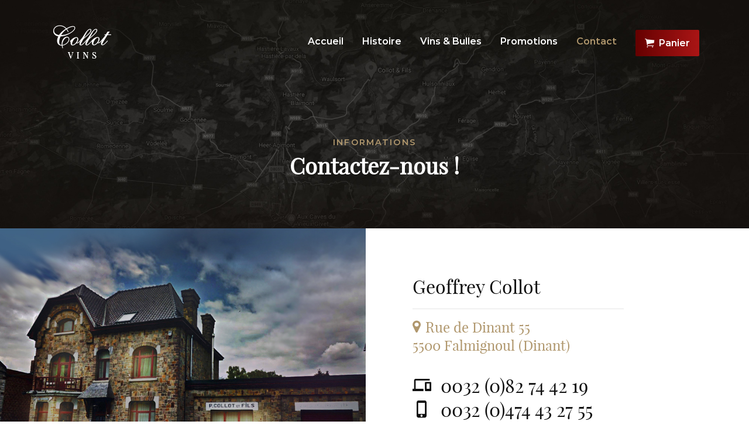

--- FILE ---
content_type: text/html; charset=UTF-8
request_url: https://collotvins.be/contact.php
body_size: 2492
content:






 <!DOCTYPE html>
<html lang="fr">
  <head>


	  
	<title>Collot Vins - Négociant en vins fins à Falmignoul</title>
	<meta name="description" content="Situé à Falmignoul, entre Dinant et Beauraing, 4 générations de passionnés du vin à votre service">
	<meta name="keywords" content="">

	<meta http-equiv="Content-Type" content="text/html; charset=utf-8" />

	<meta name="author" content="Sylvain Clarenne" />
	<meta name="robots" content="index,follow" />
	<meta name="revisit-after" content="15 days" />
	  
	  <link rel="shortcut icon" href="/favicon.ico" type="image/x-icon">
<link rel="icon" href="/favicon.ico" type="image/x-icon">



    <meta charset="utf-8">
    <meta name="viewport" content="width=device-width, initial-scale=1, shrink-to-fit=no">
    
    <link href="https://fonts.googleapis.com/css?family=Open+Sans:300,400,600,700&display=swap" rel="stylesheet">

    <link rel="stylesheet" href="css/open-iconic-bootstrap.min.css">
    <link rel="stylesheet" href="css/animate.css">
    
    <link rel="stylesheet" href="css/owl.carousel.min.css">
    <link rel="stylesheet" href="css/owl.theme.default.min.css">
    <link rel="stylesheet" href="css/magnific-popup.css">

    <link rel="stylesheet" href="css/aos.css">

    <link rel="stylesheet" href="css/ionicons.min.css">

	  
	<link rel="stylesheet" href="https://cdnjs.cloudflare.com/ajax/libs/font-awesome/5.13.1/css/all.min.css" />
		
		<link rel="stylesheet" href="css/bootstrap-datetimepicker.min.css">
		<link rel="stylesheet" href="css/nouislider.css">

    
    <link rel="stylesheet" href="css/flaticon.css">
    <link rel="stylesheet" href="css/icomoon.css">
    <link rel="stylesheet" href="css/style.css">




  </head>
	  
	  
	  
 <body>
		
  <div class="main-section">

	  
	  

<nav class="navbar navbar-expand-lg navbar-dark ftco_navbar  ftco-navbar-light" id="ftco-navbar">
	    <div class="container">
	      
			<a class="navbar-brand" href="index.php"><img src="images/logo-collot.png"></a>

					   <a href="panier.php" class="cta-mobile"><button type="button" class="btn btn-danger btn-round">
						  <i class="ion-ios-cart"></i> 						</button></a>
			
			<button class="navbar-toggler" type="button" data-toggle="collapse" data-target="#ftco-nav" aria-controls="ftco-nav" aria-expanded="false" aria-label="Toggle navigation">
	        <span class="oi oi-menu"></span> Menu
	      </button>
			
			  <div class="collapse navbar-collapse" id="ftco-nav">
				<ul class="navbar-nav ml-auto">


				<li class="nav-item "><a href="index.php" class="nav-link icon d-flex align-items-center">Accueil</a></li>
				<li class="nav-item "><a href="services.php" class="nav-link icon d-flex align-items-center">Histoire</a></li>
				<li class="nav-item "><a href="carte.php" class="nav-link icon d-flex align-items-center">Vins & Bulles</a></li>
				<li class="nav-item "><a href="promotions.php" class="nav-link icon d-flex align-items-center">Promotions</a></li>
				<li class="nav-item active"><a href="contact.php" class="nav-link icon d-flex align-items-center">Contact</a></li>

                <li class="nav-item cta pl-3">
                    <a href="panier.php" class="nav-link icon d-flex align-items-center"><i class="ion-ios-cart mr-2"></i>
                        Panier                    </a>
                </li>


				</ul>
			  </div>
		  </div>
	  </nav>
    <!-- END nav -->	  

  	<section class="hero-wrap hero-wrap2" style="background-image: url(images/bg_map.jpg);" data-stellar-background-ratio="0.5">
  		<div class="overlay"></div>
  		<div class="container">
  			<div class="row description align-items-center">
  				<div class="col-md-12">
  					<div class="text align-content-center">
						<h4 align="center">Informations</h4>
  						<h2 class="mb-5" align="center">Contactez-nous !</h2>
				
  					</div>
  				</div>
		

		
		
  			</div>
  		</div>
  		<!-- <div class="mouse">
				<a href="#" class="mouse-icon">
					<div class="mouse-wheel"><span class="ion-ios-arrow-round-down"></span></div>
				</a>
			</div> -->
  	</section>
	  

	  
	  
	  	<section>
	  
	  		<div class="row col-12">

	  			<div class="col-md-6 page-header img"  style="background-image: url(images/magasin.jpg);"></div>
				
				<div class="col-md-5 heading-title p-10" >
	        
	
					 <h2>Geoffrey Collot</h2>
							  
							  <hr>
					
					<h4><i class="icon-map-marker mr-2"></i>Rue de Dinant 55<br>
						5500 Falmignoul (Dinant)</h4><br>
					
				  <h2>	
												<i class="icon-phonelink mr-2"></i> 0032 (0)82 74 42 19<br>
												<i class="icon-phone_iphone mr-2"></i> 0032 (0)474 43 27 55<br>
					</h2>
							  
				  <h4 class="mt-4"><i class="ion-ios-mail mr-2"></i> info@collot-vins.be</h4>
					  <hr>
					
					<p><a href="https://www.facebook.com/Ets-PCollot-Fils-Vins-Sprl-110384483922539" target="new"><i class="icon-facebook-square mr-2"></i> Suivez-nous sur Facebook</a></p>
					
					
					
	
					
              </div>
				
				
				
				
				
	  		</div>
			
			
			<div class="row m-0 img-mobile"  style="background-image: url(images/magasin.jpg);"></div>

	  
	  	  	</section>
	  
	  
	 
	  
	  


		   
           

	  <section class="ftco-section ftco-no-pb">


		  
			<div class="navbar-transparent px-md-0 img pb-md-5 navbar-wrap bg-transparent" style="background-image: url(images/bg_1.jpg);" data-stellar-background-ratio="0.5">
				<div class="overlay"></div>
				<div class="container footer">
					
					
					<div class="col-md-12 text-center pt-5">
						
						<h3>Besoin de conseils ? </h3>
						<h2>Nous sommes à votre écoute</h2>
						<hr class="hr" />
				
				</div>
					
					
					
					
					<div class="row m-2 ">
						
						<div class="col-md-4 text-center">
				
						<h3>Suivez-nous !</h3>
				
						<a href="https://www.facebook.com/Ets-PCollot-Fils-Vins-Sprl-110384483922539" target="new"><i class="icon-facebook-square mr-2"></i> Facebook</a><br><br>
						
						</div>
						<div class="col-md-4 text-center">
							
							
							<h3><i class="icon-map-marker mr-2"></i> Rue de Dinant 55 <br>5500 Dinant<br></h3>
						
						
							<a href="mailto:info@collot-vins.be"><i class="icon-mail_outline mr-2"></i> info@collot-vins.be</h3></a>
						
						</div>
						<div class="col-md-4 text-center">
							
												<h3>
												<i class="icon-phonelink mr-2"></i> 082/74 42 19<br>
												<i class="icon-phone_iphone mr-2"></i> 0474/43 27 55<br>
													
													
							</h3>
												
							
						</div>
						

						
					</div>
					
		

			
		  	
					<div class="col-md-12 text-center pt-1">
						<hr class="hr" />
						<h6 style="color: white">Site créé par <a href="http://enseignesplexi.be/" target="new">Enseignes Plexi</a></h6>
						
				
				</div>
					
		  
		  
		  
		  </div>
			</div>
		  
		  

	  </section>
		<!-- - - - - -end- - - - -  -->



  </div>


<!-- loader -->
  <div id="ftco-loader" class="show fullscreen"><svg class="circular" width="48px" height="48px"><circle class="path-bg" cx="24" cy="24" r="22" fill="none" stroke-width="4" stroke="#c1baad"/><circle class="path" cx="24" cy="24" r="22" fill="none" stroke-width="4" stroke-miterlimit="10" stroke="#b0976d"/></svg></div>



  <script src="js/jquery.min.js"></script>
  <script src="js/jquery-migrate-3.0.1.min.js"></script>
  <script src="js/popper.min.js"></script>
  <script src="js/bootstrap.min.js"></script>
  <script src="js/jquery.easing.1.3.js"></script>
  <script src="js/jquery.waypoints.min.js"></script>
  <script src="js/jquery.stellar.min.js"></script>
  <script src="js/owl.carousel.min.js"></script>
  <script src="js/jquery.magnific-popup.min.js"></script>
  <script src="js/aos.js"></script>

  <script src="js/nouislider.min.js"></script>
  <script src="js/moment-with-locales.min.js"></script>
  <script src="js/main.js?v=164"></script>

    
  </body>
</html>



--- FILE ---
content_type: application/javascript
request_url: https://collotvins.be/js/main.js?v=164
body_size: 2149
content:
 AOS.init({
 	duration: 800,
 	easing: 'slide'
 });

(function($) {

	"use strict";

	$(window).stellar({
    responsive: true,
    parallaxBackgrounds: true,
    parallaxElements: true,
    horizontalScrolling: false,
    hideDistantElements: false,
    scrollProperty: 'scroll',
    horizontalOffset: 0,
	  verticalOffset: 0
  });


	var fullHeight = function() {

		$('.js-fullheight').css('height', $(window).height());
		$(window).resize(function(){
			$('.js-fullheight').css('height', $(window).height());
		});

	};
	fullHeight();

	// loader
	var loader = function() {
		setTimeout(function() { 
			if($('#ftco-loader').length > 0) {
				$('#ftco-loader').removeClass('show');
			}
		}, 1);
	};
	loader();


	$('nav .dropdown').hover(function(){
		var $this = $(this);
		// 	 timer;
		// clearTimeout(timer);
		$this.addClass('show');
		$this.find('> a').attr('aria-expanded', true);
		// $this.find('.dropdown-menu').addClass('animated-fast fadeInUp show');
		$this.find('.dropdown-menu').addClass('show');
	}, function(){
		var $this = $(this);
			// timer;
		// timer = setTimeout(function(){
			$this.removeClass('show');
			$this.find('> a').attr('aria-expanded', false);
			// $this.find('.dropdown-menu').removeClass('animated-fast fadeInUp show');
			$this.find('.dropdown-menu').removeClass('show');
		// }, 100);
	});

	// scroll
	var scrollWindow = function() {
		$(window).scroll(function(){
			var $w = $(this),
					st = $w.scrollTop(),
					navbar = $('.ftco_navbar'),
					sd = $('.js-scroll-wrap');

			if (st > 150) {
				if ( !navbar.hasClass('scrolled') ) {
					navbar.addClass('scrolled');	
				}
			} 
			if (st < 150) {
				if ( navbar.hasClass('scrolled') ) {
					navbar.removeClass('scrolled sleep');
				}
			} 
			if ( st > 350 ) {
				if ( !navbar.hasClass('awake') ) {
					navbar.addClass('awake');	
				}
				
				if(sd.length > 0) {
					sd.addClass('sleep');
				}
			}
			if ( st < 350 ) {
				if ( navbar.hasClass('awake') ) {
					navbar.removeClass('awake');
					navbar.addClass('sleep');
				}
				if(sd.length > 0) {
					sd.removeClass('sleep');
				}
			}
		});
	};
	scrollWindow();

	

	var contentWayPoint = function() {
		var i = 0;
		$('.ftco-animate').waypoint( function( direction ) {

			if( direction === 'down' && !$(this.element).hasClass('ftco-animated') ) {
				
				i++;

				$(this.element).addClass('item-animate');
				setTimeout(function(){

					$('body .ftco-animate.item-animate').each(function(k){
						var el = $(this);
						setTimeout( function () {
							var effect = el.data('animate-effect');
							if ( effect === 'fadeIn') {
								el.addClass('fadeIn ftco-animated');
							} else if ( effect === 'fadeInLeft') {
								el.addClass('fadeInLeft ftco-animated');
							} else if ( effect === 'fadeInRight') {
								el.addClass('fadeInRight ftco-animated');
							} else {
								el.addClass('fadeInUp ftco-animated');
							}
							el.removeClass('item-animate');
						},  k * 50, 'easeInOutExpo' );
					});
					
				}, 100);
				
			}

		} , { offset: '95%' } );
	};
	contentWayPoint();

	var goHere = function() {

		$('.mouse-icon').on('click', function(event){
			
			event.preventDefault();

			$('html,body').animate({
				scrollTop: $('.goto-here').offset().top
			}, 500, 'easeInOutExpo');
			
			return false;
		});
	};
	goHere();


	var slider = document.getElementById('slider');

	noUiSlider.create(slider, {
	    start: [20, 80],
	    connect: true,
	    range: {
	        'min': 0,
	        'max': 100
	    }
	});

	var slider2 = document.getElementById('slider-2');

	noUiSlider.create(slider2, {
	    start: [50],
	    connect: [true, false],
	    range: {
	        'min': 0,
	        'max': 100
	    }
	});

	$('[data-toggle="popover"]').popover()
	$('[data-toggle="tooltip"]').tooltip()

	$('#id_0').datetimepicker({
    allowInputToggle: true,
    showClose: true,
    showClear: true,
    showTodayButton: true,
    format: "MM/DD/YYYY hh:mm:ss A",
    icons: {
		  time:'ion-ios-time',

		  date:'icon-calendar',

		  up:'ion-ios-arrow-up',

		  down:'ion-ios-arrow-down',

		  previous:'ion-ios-arrow-back',

		  next:'ion-ios-arrow-forward',

		  today:'ion-ios-arrow-up',

		  clear:'ion-ios-trash',

		  close:'ion-ios-close'
		},

	});


})(jQuery);


$(function() {

  $(".progress").each(function() {

    var value = $(this).attr('data-value');
    var left = $(this).find('.progress-left .progress-bar');
    var right = $(this).find('.progress-right .progress-bar');

    if (value > 0) {
      if (value <= 50) {
        right.css('transform', 'rotate(' + percentageToDegrees(value) + 'deg)')
      } else {
        right.css('transform', 'rotate(180deg)')
        left.css('transform', 'rotate(' + percentageToDegrees(value - 50) + 'deg)')
      }
    }

  })

  function percentageToDegrees(percentage) {

    return percentage / 100 * 360

  }

});

// Fonction pour ajouter un article dans le panier

function addArticleToCart(productId){

	// On met une valeur dans le champs caché (pour ne pas repasser sur toute la liste)
	$('#articleToAdd').val(productId);

	// On envoie le form
	$('#vin-form').submit();

}

 // Fonction pour enlever un article dans le panier

 function removeArticleToCart(productId){

	 $('#action').val('remove');

	 // On met une valeur dans le champs caché (pour ne pas repasser sur toute la liste)
	 $('#articleToRemove').val(productId);

	 // On envoie le form
	 $('#cart-form').submit();

 }

 // Fonction pour soumettre le panier
 function submitCart(){

	 $('#action').val('confirm');

	 // On envoie le form
	 $('#cart-form').submit();

 }

// Changement ligne panier
function calculateLinePrice(productId){

	var quantite = $('.number_'+productId).val();
	if(quantite < 0)
		quantite = 0;

	var unitPrice = $('#line-unit-price-'+productId).val();
	var linePrice = quantite * unitPrice;

	// On met une valeur dans le champs caché (pour ne pas repasser sur toute la liste)
	$('#price-'+productId).html(linePrice+'€');
	$('#line-total-price-'+productId).val(linePrice);

	// On va ajuster le total du panier
	var totalPrice = 0;
	$( ".line-total-price" ).each(function() {
		totalPrice = totalPrice + parseInt($(this).val());
	});
	$('#total-price').html(totalPrice+'€ <span>tvac</span>');

}

// Submit final : afficher le loader
function displayLoader(){

	if($('#ftco-loader').length > 0) {
		$('#ftco-loader').addClass('show');
	}

	//$('#confirmation-form').submit();

}

